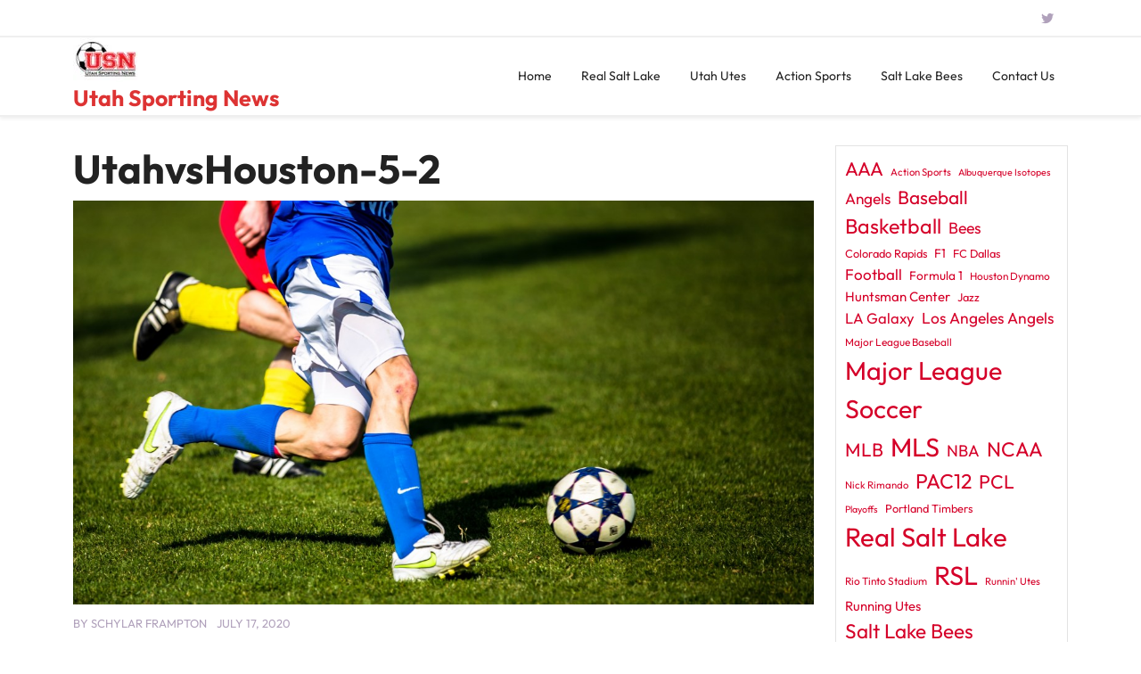

--- FILE ---
content_type: text/html; charset=UTF-8
request_url: http://utahsportingnews.com/houston-penalty-kicks-end-royals-tournament-play/utahvshouston-5-2-2/
body_size: 14157
content:
<!doctype html>
<html lang="en-US">
<head>
    <meta charset="UTF-8">
    <meta name="viewport" content="width=device-width, initial-scale=1">
    <meta name='robots' content='index, follow, max-image-preview:large, max-snippet:-1, max-video-preview:-1' />

	<!-- This site is optimized with the Yoast SEO plugin v26.7 - https://yoast.com/wordpress/plugins/seo/ -->
	<title>UtahvsHouston-5-2 - Utah Sporting News</title>
	<link rel="canonical" href="http://utahsportingnews.com/houston-penalty-kicks-end-royals-tournament-play/utahvshouston-5-2-2/" />
	<meta property="og:locale" content="en_US" />
	<meta property="og:type" content="article" />
	<meta property="og:title" content="UtahvsHouston-5-2 - Utah Sporting News" />
	<meta property="og:url" content="http://utahsportingnews.com/houston-penalty-kicks-end-royals-tournament-play/utahvshouston-5-2-2/" />
	<meta property="og:site_name" content="Utah Sporting News" />
	<meta property="og:image" content="http://utahsportingnews.com/houston-penalty-kicks-end-royals-tournament-play/utahvshouston-5-2-2" />
	<meta property="og:image:width" content="1467" />
	<meta property="og:image:height" content="2084" />
	<meta property="og:image:type" content="image/jpeg" />
	<script type="application/ld+json" class="yoast-schema-graph">{"@context":"https://schema.org","@graph":[{"@type":"WebPage","@id":"http://utahsportingnews.com/houston-penalty-kicks-end-royals-tournament-play/utahvshouston-5-2-2/","url":"http://utahsportingnews.com/houston-penalty-kicks-end-royals-tournament-play/utahvshouston-5-2-2/","name":"UtahvsHouston-5-2 - Utah Sporting News","isPartOf":{"@id":"http://utahsportingnews.com/#website"},"primaryImageOfPage":{"@id":"http://utahsportingnews.com/houston-penalty-kicks-end-royals-tournament-play/utahvshouston-5-2-2/#primaryimage"},"image":{"@id":"http://utahsportingnews.com/houston-penalty-kicks-end-royals-tournament-play/utahvshouston-5-2-2/#primaryimage"},"thumbnailUrl":"https://i0.wp.com/utahsportingnews.com/wp-content/uploads/2020/07/UtahvsHouston-5-2.jpg?fit=1467%2C2084","datePublished":"2020-07-18T05:11:53+00:00","breadcrumb":{"@id":"http://utahsportingnews.com/houston-penalty-kicks-end-royals-tournament-play/utahvshouston-5-2-2/#breadcrumb"},"inLanguage":"en-US","potentialAction":[{"@type":"ReadAction","target":["http://utahsportingnews.com/houston-penalty-kicks-end-royals-tournament-play/utahvshouston-5-2-2/"]}]},{"@type":"ImageObject","inLanguage":"en-US","@id":"http://utahsportingnews.com/houston-penalty-kicks-end-royals-tournament-play/utahvshouston-5-2-2/#primaryimage","url":"https://i0.wp.com/utahsportingnews.com/wp-content/uploads/2020/07/UtahvsHouston-5-2.jpg?fit=1467%2C2084","contentUrl":"https://i0.wp.com/utahsportingnews.com/wp-content/uploads/2020/07/UtahvsHouston-5-2.jpg?fit=1467%2C2084"},{"@type":"BreadcrumbList","@id":"http://utahsportingnews.com/houston-penalty-kicks-end-royals-tournament-play/utahvshouston-5-2-2/#breadcrumb","itemListElement":[{"@type":"ListItem","position":1,"name":"Home","item":"http://utahsportingnews.com/"},{"@type":"ListItem","position":2,"name":"Houston penalty kicks end Royals tournament play","item":"http://utahsportingnews.com/houston-penalty-kicks-end-royals-tournament-play/"},{"@type":"ListItem","position":3,"name":"UtahvsHouston-5-2"}]},{"@type":"WebSite","@id":"http://utahsportingnews.com/#website","url":"http://utahsportingnews.com/","name":"Utah Sporting News","description":"Sports news from around the state of Utah","publisher":{"@id":"http://utahsportingnews.com/#organization"},"potentialAction":[{"@type":"SearchAction","target":{"@type":"EntryPoint","urlTemplate":"http://utahsportingnews.com/?s={search_term_string}"},"query-input":{"@type":"PropertyValueSpecification","valueRequired":true,"valueName":"search_term_string"}}],"inLanguage":"en-US"},{"@type":"Organization","@id":"http://utahsportingnews.com/#organization","name":"Utah Sporting News","url":"http://utahsportingnews.com/","logo":{"@type":"ImageObject","inLanguage":"en-US","@id":"http://utahsportingnews.com/#/schema/logo/image/","url":"https://i0.wp.com/utahsportingnews.com/wp-content/uploads/2014/03/cropped-USN-logo-2.jpg?fit=73%2C50","contentUrl":"https://i0.wp.com/utahsportingnews.com/wp-content/uploads/2014/03/cropped-USN-logo-2.jpg?fit=73%2C50","width":73,"height":50,"caption":"Utah Sporting News"},"image":{"@id":"http://utahsportingnews.com/#/schema/logo/image/"}}]}</script>
	<!-- / Yoast SEO plugin. -->


<link rel='dns-prefetch' href='//secure.gravatar.com' />
<link rel='dns-prefetch' href='//stats.wp.com' />
<link rel='dns-prefetch' href='//v0.wordpress.com' />
<link rel='dns-prefetch' href='//widgets.wp.com' />
<link rel='dns-prefetch' href='//s0.wp.com' />
<link rel='dns-prefetch' href='//0.gravatar.com' />
<link rel='dns-prefetch' href='//1.gravatar.com' />
<link rel='dns-prefetch' href='//2.gravatar.com' />
<link rel='preconnect' href='//i0.wp.com' />
<link rel="alternate" type="application/rss+xml" title="Utah Sporting News &raquo; Feed" href="http://utahsportingnews.com/feed/" />
<link rel="alternate" type="application/rss+xml" title="Utah Sporting News &raquo; Comments Feed" href="http://utahsportingnews.com/comments/feed/" />
<link rel="alternate" type="application/rss+xml" title="Utah Sporting News &raquo; UtahvsHouston-5-2 Comments Feed" href="http://utahsportingnews.com/houston-penalty-kicks-end-royals-tournament-play/utahvshouston-5-2-2/feed/" />
<link rel="alternate" title="oEmbed (JSON)" type="application/json+oembed" href="http://utahsportingnews.com/wp-json/oembed/1.0/embed?url=http%3A%2F%2Futahsportingnews.com%2Fhouston-penalty-kicks-end-royals-tournament-play%2Futahvshouston-5-2-2%2F" />
<link rel="alternate" title="oEmbed (XML)" type="text/xml+oembed" href="http://utahsportingnews.com/wp-json/oembed/1.0/embed?url=http%3A%2F%2Futahsportingnews.com%2Fhouston-penalty-kicks-end-royals-tournament-play%2Futahvshouston-5-2-2%2F&#038;format=xml" />
		<!-- This site uses the Google Analytics by MonsterInsights plugin v9.7.0 - Using Analytics tracking - https://www.monsterinsights.com/ -->
		<!-- Note: MonsterInsights is not currently configured on this site. The site owner needs to authenticate with Google Analytics in the MonsterInsights settings panel. -->
					<!-- No tracking code set -->
				<!-- / Google Analytics by MonsterInsights -->
		<style id='wp-img-auto-sizes-contain-inline-css' type='text/css'>
img:is([sizes=auto i],[sizes^="auto," i]){contain-intrinsic-size:3000px 1500px}
/*# sourceURL=wp-img-auto-sizes-contain-inline-css */
</style>
<style id='wp-emoji-styles-inline-css' type='text/css'>

	img.wp-smiley, img.emoji {
		display: inline !important;
		border: none !important;
		box-shadow: none !important;
		height: 1em !important;
		width: 1em !important;
		margin: 0 0.07em !important;
		vertical-align: -0.1em !important;
		background: none !important;
		padding: 0 !important;
	}
/*# sourceURL=wp-emoji-styles-inline-css */
</style>
<style id='wp-block-library-inline-css' type='text/css'>
:root{--wp-block-synced-color:#7a00df;--wp-block-synced-color--rgb:122,0,223;--wp-bound-block-color:var(--wp-block-synced-color);--wp-editor-canvas-background:#ddd;--wp-admin-theme-color:#007cba;--wp-admin-theme-color--rgb:0,124,186;--wp-admin-theme-color-darker-10:#006ba1;--wp-admin-theme-color-darker-10--rgb:0,107,160.5;--wp-admin-theme-color-darker-20:#005a87;--wp-admin-theme-color-darker-20--rgb:0,90,135;--wp-admin-border-width-focus:2px}@media (min-resolution:192dpi){:root{--wp-admin-border-width-focus:1.5px}}.wp-element-button{cursor:pointer}:root .has-very-light-gray-background-color{background-color:#eee}:root .has-very-dark-gray-background-color{background-color:#313131}:root .has-very-light-gray-color{color:#eee}:root .has-very-dark-gray-color{color:#313131}:root .has-vivid-green-cyan-to-vivid-cyan-blue-gradient-background{background:linear-gradient(135deg,#00d084,#0693e3)}:root .has-purple-crush-gradient-background{background:linear-gradient(135deg,#34e2e4,#4721fb 50%,#ab1dfe)}:root .has-hazy-dawn-gradient-background{background:linear-gradient(135deg,#faaca8,#dad0ec)}:root .has-subdued-olive-gradient-background{background:linear-gradient(135deg,#fafae1,#67a671)}:root .has-atomic-cream-gradient-background{background:linear-gradient(135deg,#fdd79a,#004a59)}:root .has-nightshade-gradient-background{background:linear-gradient(135deg,#330968,#31cdcf)}:root .has-midnight-gradient-background{background:linear-gradient(135deg,#020381,#2874fc)}:root{--wp--preset--font-size--normal:16px;--wp--preset--font-size--huge:42px}.has-regular-font-size{font-size:1em}.has-larger-font-size{font-size:2.625em}.has-normal-font-size{font-size:var(--wp--preset--font-size--normal)}.has-huge-font-size{font-size:var(--wp--preset--font-size--huge)}.has-text-align-center{text-align:center}.has-text-align-left{text-align:left}.has-text-align-right{text-align:right}.has-fit-text{white-space:nowrap!important}#end-resizable-editor-section{display:none}.aligncenter{clear:both}.items-justified-left{justify-content:flex-start}.items-justified-center{justify-content:center}.items-justified-right{justify-content:flex-end}.items-justified-space-between{justify-content:space-between}.screen-reader-text{border:0;clip-path:inset(50%);height:1px;margin:-1px;overflow:hidden;padding:0;position:absolute;width:1px;word-wrap:normal!important}.screen-reader-text:focus{background-color:#ddd;clip-path:none;color:#444;display:block;font-size:1em;height:auto;left:5px;line-height:normal;padding:15px 23px 14px;text-decoration:none;top:5px;width:auto;z-index:100000}html :where(.has-border-color){border-style:solid}html :where([style*=border-top-color]){border-top-style:solid}html :where([style*=border-right-color]){border-right-style:solid}html :where([style*=border-bottom-color]){border-bottom-style:solid}html :where([style*=border-left-color]){border-left-style:solid}html :where([style*=border-width]){border-style:solid}html :where([style*=border-top-width]){border-top-style:solid}html :where([style*=border-right-width]){border-right-style:solid}html :where([style*=border-bottom-width]){border-bottom-style:solid}html :where([style*=border-left-width]){border-left-style:solid}html :where(img[class*=wp-image-]){height:auto;max-width:100%}:where(figure){margin:0 0 1em}html :where(.is-position-sticky){--wp-admin--admin-bar--position-offset:var(--wp-admin--admin-bar--height,0px)}@media screen and (max-width:600px){html :where(.is-position-sticky){--wp-admin--admin-bar--position-offset:0px}}

/*# sourceURL=wp-block-library-inline-css */
</style><style id='wp-block-tag-cloud-inline-css' type='text/css'>
.wp-block-tag-cloud{box-sizing:border-box}.wp-block-tag-cloud.aligncenter{justify-content:center;text-align:center}.wp-block-tag-cloud a{display:inline-block;margin-right:5px}.wp-block-tag-cloud span{display:inline-block;margin-left:5px;text-decoration:none}:root :where(.wp-block-tag-cloud.is-style-outline){display:flex;flex-wrap:wrap;gap:1ch}:root :where(.wp-block-tag-cloud.is-style-outline a){border:1px solid;font-size:unset!important;margin-right:0;padding:1ch 2ch;text-decoration:none!important}
/*# sourceURL=http://utahsportingnews.com/wp-includes/blocks/tag-cloud/style.min.css */
</style>
<style id='wp-block-paragraph-inline-css' type='text/css'>
.is-small-text{font-size:.875em}.is-regular-text{font-size:1em}.is-large-text{font-size:2.25em}.is-larger-text{font-size:3em}.has-drop-cap:not(:focus):first-letter{float:left;font-size:8.4em;font-style:normal;font-weight:100;line-height:.68;margin:.05em .1em 0 0;text-transform:uppercase}body.rtl .has-drop-cap:not(:focus):first-letter{float:none;margin-left:.1em}p.has-drop-cap.has-background{overflow:hidden}:root :where(p.has-background){padding:1.25em 2.375em}:where(p.has-text-color:not(.has-link-color)) a{color:inherit}p.has-text-align-left[style*="writing-mode:vertical-lr"],p.has-text-align-right[style*="writing-mode:vertical-rl"]{rotate:180deg}
/*# sourceURL=http://utahsportingnews.com/wp-includes/blocks/paragraph/style.min.css */
</style>
<style id='global-styles-inline-css' type='text/css'>
:root{--wp--preset--aspect-ratio--square: 1;--wp--preset--aspect-ratio--4-3: 4/3;--wp--preset--aspect-ratio--3-4: 3/4;--wp--preset--aspect-ratio--3-2: 3/2;--wp--preset--aspect-ratio--2-3: 2/3;--wp--preset--aspect-ratio--16-9: 16/9;--wp--preset--aspect-ratio--9-16: 9/16;--wp--preset--color--black: #000000;--wp--preset--color--cyan-bluish-gray: #abb8c3;--wp--preset--color--white: #ffffff;--wp--preset--color--pale-pink: #f78da7;--wp--preset--color--vivid-red: #cf2e2e;--wp--preset--color--luminous-vivid-orange: #ff6900;--wp--preset--color--luminous-vivid-amber: #fcb900;--wp--preset--color--light-green-cyan: #7bdcb5;--wp--preset--color--vivid-green-cyan: #00d084;--wp--preset--color--pale-cyan-blue: #8ed1fc;--wp--preset--color--vivid-cyan-blue: #0693e3;--wp--preset--color--vivid-purple: #9b51e0;--wp--preset--gradient--vivid-cyan-blue-to-vivid-purple: linear-gradient(135deg,rgb(6,147,227) 0%,rgb(155,81,224) 100%);--wp--preset--gradient--light-green-cyan-to-vivid-green-cyan: linear-gradient(135deg,rgb(122,220,180) 0%,rgb(0,208,130) 100%);--wp--preset--gradient--luminous-vivid-amber-to-luminous-vivid-orange: linear-gradient(135deg,rgb(252,185,0) 0%,rgb(255,105,0) 100%);--wp--preset--gradient--luminous-vivid-orange-to-vivid-red: linear-gradient(135deg,rgb(255,105,0) 0%,rgb(207,46,46) 100%);--wp--preset--gradient--very-light-gray-to-cyan-bluish-gray: linear-gradient(135deg,rgb(238,238,238) 0%,rgb(169,184,195) 100%);--wp--preset--gradient--cool-to-warm-spectrum: linear-gradient(135deg,rgb(74,234,220) 0%,rgb(151,120,209) 20%,rgb(207,42,186) 40%,rgb(238,44,130) 60%,rgb(251,105,98) 80%,rgb(254,248,76) 100%);--wp--preset--gradient--blush-light-purple: linear-gradient(135deg,rgb(255,206,236) 0%,rgb(152,150,240) 100%);--wp--preset--gradient--blush-bordeaux: linear-gradient(135deg,rgb(254,205,165) 0%,rgb(254,45,45) 50%,rgb(107,0,62) 100%);--wp--preset--gradient--luminous-dusk: linear-gradient(135deg,rgb(255,203,112) 0%,rgb(199,81,192) 50%,rgb(65,88,208) 100%);--wp--preset--gradient--pale-ocean: linear-gradient(135deg,rgb(255,245,203) 0%,rgb(182,227,212) 50%,rgb(51,167,181) 100%);--wp--preset--gradient--electric-grass: linear-gradient(135deg,rgb(202,248,128) 0%,rgb(113,206,126) 100%);--wp--preset--gradient--midnight: linear-gradient(135deg,rgb(2,3,129) 0%,rgb(40,116,252) 100%);--wp--preset--font-size--small: 13px;--wp--preset--font-size--medium: 20px;--wp--preset--font-size--large: 36px;--wp--preset--font-size--x-large: 42px;--wp--preset--spacing--20: 0.44rem;--wp--preset--spacing--30: 0.67rem;--wp--preset--spacing--40: 1rem;--wp--preset--spacing--50: 1.5rem;--wp--preset--spacing--60: 2.25rem;--wp--preset--spacing--70: 3.38rem;--wp--preset--spacing--80: 5.06rem;--wp--preset--shadow--natural: 6px 6px 9px rgba(0, 0, 0, 0.2);--wp--preset--shadow--deep: 12px 12px 50px rgba(0, 0, 0, 0.4);--wp--preset--shadow--sharp: 6px 6px 0px rgba(0, 0, 0, 0.2);--wp--preset--shadow--outlined: 6px 6px 0px -3px rgb(255, 255, 255), 6px 6px rgb(0, 0, 0);--wp--preset--shadow--crisp: 6px 6px 0px rgb(0, 0, 0);}:where(.is-layout-flex){gap: 0.5em;}:where(.is-layout-grid){gap: 0.5em;}body .is-layout-flex{display: flex;}.is-layout-flex{flex-wrap: wrap;align-items: center;}.is-layout-flex > :is(*, div){margin: 0;}body .is-layout-grid{display: grid;}.is-layout-grid > :is(*, div){margin: 0;}:where(.wp-block-columns.is-layout-flex){gap: 2em;}:where(.wp-block-columns.is-layout-grid){gap: 2em;}:where(.wp-block-post-template.is-layout-flex){gap: 1.25em;}:where(.wp-block-post-template.is-layout-grid){gap: 1.25em;}.has-black-color{color: var(--wp--preset--color--black) !important;}.has-cyan-bluish-gray-color{color: var(--wp--preset--color--cyan-bluish-gray) !important;}.has-white-color{color: var(--wp--preset--color--white) !important;}.has-pale-pink-color{color: var(--wp--preset--color--pale-pink) !important;}.has-vivid-red-color{color: var(--wp--preset--color--vivid-red) !important;}.has-luminous-vivid-orange-color{color: var(--wp--preset--color--luminous-vivid-orange) !important;}.has-luminous-vivid-amber-color{color: var(--wp--preset--color--luminous-vivid-amber) !important;}.has-light-green-cyan-color{color: var(--wp--preset--color--light-green-cyan) !important;}.has-vivid-green-cyan-color{color: var(--wp--preset--color--vivid-green-cyan) !important;}.has-pale-cyan-blue-color{color: var(--wp--preset--color--pale-cyan-blue) !important;}.has-vivid-cyan-blue-color{color: var(--wp--preset--color--vivid-cyan-blue) !important;}.has-vivid-purple-color{color: var(--wp--preset--color--vivid-purple) !important;}.has-black-background-color{background-color: var(--wp--preset--color--black) !important;}.has-cyan-bluish-gray-background-color{background-color: var(--wp--preset--color--cyan-bluish-gray) !important;}.has-white-background-color{background-color: var(--wp--preset--color--white) !important;}.has-pale-pink-background-color{background-color: var(--wp--preset--color--pale-pink) !important;}.has-vivid-red-background-color{background-color: var(--wp--preset--color--vivid-red) !important;}.has-luminous-vivid-orange-background-color{background-color: var(--wp--preset--color--luminous-vivid-orange) !important;}.has-luminous-vivid-amber-background-color{background-color: var(--wp--preset--color--luminous-vivid-amber) !important;}.has-light-green-cyan-background-color{background-color: var(--wp--preset--color--light-green-cyan) !important;}.has-vivid-green-cyan-background-color{background-color: var(--wp--preset--color--vivid-green-cyan) !important;}.has-pale-cyan-blue-background-color{background-color: var(--wp--preset--color--pale-cyan-blue) !important;}.has-vivid-cyan-blue-background-color{background-color: var(--wp--preset--color--vivid-cyan-blue) !important;}.has-vivid-purple-background-color{background-color: var(--wp--preset--color--vivid-purple) !important;}.has-black-border-color{border-color: var(--wp--preset--color--black) !important;}.has-cyan-bluish-gray-border-color{border-color: var(--wp--preset--color--cyan-bluish-gray) !important;}.has-white-border-color{border-color: var(--wp--preset--color--white) !important;}.has-pale-pink-border-color{border-color: var(--wp--preset--color--pale-pink) !important;}.has-vivid-red-border-color{border-color: var(--wp--preset--color--vivid-red) !important;}.has-luminous-vivid-orange-border-color{border-color: var(--wp--preset--color--luminous-vivid-orange) !important;}.has-luminous-vivid-amber-border-color{border-color: var(--wp--preset--color--luminous-vivid-amber) !important;}.has-light-green-cyan-border-color{border-color: var(--wp--preset--color--light-green-cyan) !important;}.has-vivid-green-cyan-border-color{border-color: var(--wp--preset--color--vivid-green-cyan) !important;}.has-pale-cyan-blue-border-color{border-color: var(--wp--preset--color--pale-cyan-blue) !important;}.has-vivid-cyan-blue-border-color{border-color: var(--wp--preset--color--vivid-cyan-blue) !important;}.has-vivid-purple-border-color{border-color: var(--wp--preset--color--vivid-purple) !important;}.has-vivid-cyan-blue-to-vivid-purple-gradient-background{background: var(--wp--preset--gradient--vivid-cyan-blue-to-vivid-purple) !important;}.has-light-green-cyan-to-vivid-green-cyan-gradient-background{background: var(--wp--preset--gradient--light-green-cyan-to-vivid-green-cyan) !important;}.has-luminous-vivid-amber-to-luminous-vivid-orange-gradient-background{background: var(--wp--preset--gradient--luminous-vivid-amber-to-luminous-vivid-orange) !important;}.has-luminous-vivid-orange-to-vivid-red-gradient-background{background: var(--wp--preset--gradient--luminous-vivid-orange-to-vivid-red) !important;}.has-very-light-gray-to-cyan-bluish-gray-gradient-background{background: var(--wp--preset--gradient--very-light-gray-to-cyan-bluish-gray) !important;}.has-cool-to-warm-spectrum-gradient-background{background: var(--wp--preset--gradient--cool-to-warm-spectrum) !important;}.has-blush-light-purple-gradient-background{background: var(--wp--preset--gradient--blush-light-purple) !important;}.has-blush-bordeaux-gradient-background{background: var(--wp--preset--gradient--blush-bordeaux) !important;}.has-luminous-dusk-gradient-background{background: var(--wp--preset--gradient--luminous-dusk) !important;}.has-pale-ocean-gradient-background{background: var(--wp--preset--gradient--pale-ocean) !important;}.has-electric-grass-gradient-background{background: var(--wp--preset--gradient--electric-grass) !important;}.has-midnight-gradient-background{background: var(--wp--preset--gradient--midnight) !important;}.has-small-font-size{font-size: var(--wp--preset--font-size--small) !important;}.has-medium-font-size{font-size: var(--wp--preset--font-size--medium) !important;}.has-large-font-size{font-size: var(--wp--preset--font-size--large) !important;}.has-x-large-font-size{font-size: var(--wp--preset--font-size--x-large) !important;}
/*# sourceURL=global-styles-inline-css */
</style>

<style id='classic-theme-styles-inline-css' type='text/css'>
/*! This file is auto-generated */
.wp-block-button__link{color:#fff;background-color:#32373c;border-radius:9999px;box-shadow:none;text-decoration:none;padding:calc(.667em + 2px) calc(1.333em + 2px);font-size:1.125em}.wp-block-file__button{background:#32373c;color:#fff;text-decoration:none}
/*# sourceURL=/wp-includes/css/classic-themes.min.css */
</style>
<link rel='stylesheet' id='contact-form-7-css' href='http://utahsportingnews.com/wp-content/plugins/contact-form-7/includes/css/styles.css?ver=6.1.1' type='text/css' media='all' />
<link rel='stylesheet' id='outfit-css' href='http://utahsportingnews.com/wp-content/fonts/fc403fd3dc4b93c3411fbaefa98878cf.css?ver=1.0' type='text/css' media='all' />
<link rel='stylesheet' id='football-sports-club-block-editor-style-css' href='http://utahsportingnews.com/wp-content/themes/football-sports-club/assets/css/block-editor-style.css?ver=b5504f33bfaca96ac005a628a2157535' type='text/css' media='all' />
<link rel='stylesheet' id='bootstrap-css-css' href='http://utahsportingnews.com/wp-content/themes/football-sports-club/assets/css/bootstrap.css?ver=b5504f33bfaca96ac005a628a2157535' type='text/css' media='all' />
<link rel='stylesheet' id='owl.carousel-css-css' href='http://utahsportingnews.com/wp-content/themes/football-sports-club/assets/css/owl.carousel.css?ver=b5504f33bfaca96ac005a628a2157535' type='text/css' media='all' />
<link rel='stylesheet' id='football-sports-club-style-css' href='http://utahsportingnews.com/wp-content/themes/football-sports-club/style.css?ver=b5504f33bfaca96ac005a628a2157535' type='text/css' media='all' />
<style id='football-sports-club-style-inline-css' type='text/css'>
#button{right: 20px;}#top-slider .slider-box img{opacity: ;}#colophon, .footer-widgets{background-attachment: scroll !important; background-position: center !important;}#colophon h5, h5.footer-column-widget-title{text-align: left;}.woocommerce ul.products li.product .onsale{left: auto; right: 15px;}p.site-title a, .navbar-brand a{color: #dd3333 !important;}.logo p.site-description, .navbar-brand p{color: #191d77  !important;}#colophon ul, #colophon p, .tagcloud, .widget{text-align: left;}.footer-menu-left{text-align: center;}.main-navigation .menu > li > a{text-transform:Capitalize;}.slider-inner-box, #top-slider .slider-inner-box p{text-align : left;}

		.custom-logo-link img{
			max-height: 1002px;
		 }
		.loading, .loading2{
			background-color: ;
		 }
		 @keyframes loading {
		  0%,
		  100% {
		  	transform: translatey(-2.5rem);
		    background-color: #fff;
		  }
		  50% {
		  	transform: translatey(2.5rem);
		    background-color: #d50029;
		  }
		}
		.load hr {
			background-color: ;
		}
	
/*# sourceURL=football-sports-club-style-inline-css */
</style>
<link rel='stylesheet' id='fontawesome-style-css' href='http://utahsportingnews.com/wp-content/themes/football-sports-club/assets/css/fontawesome/css/all.css?ver=b5504f33bfaca96ac005a628a2157535' type='text/css' media='all' />
<link rel='stylesheet' id='jetpack_likes-css' href='http://utahsportingnews.com/wp-content/plugins/jetpack/modules/likes/style.css?ver=15.4' type='text/css' media='all' />
<link rel='stylesheet' id='sharedaddy-css' href='http://utahsportingnews.com/wp-content/plugins/jetpack/modules/sharedaddy/sharing.css?ver=15.4' type='text/css' media='all' />
<link rel='stylesheet' id='social-logos-css' href='http://utahsportingnews.com/wp-content/plugins/jetpack/_inc/social-logos/social-logos.min.css?ver=15.4' type='text/css' media='all' />
<script type="text/javascript" src="http://utahsportingnews.com/wp-includes/js/jquery/jquery.min.js?ver=3.7.1" id="jquery-core-js"></script>
<script type="text/javascript" src="http://utahsportingnews.com/wp-includes/js/jquery/jquery-migrate.min.js?ver=3.4.1" id="jquery-migrate-js"></script>
<link rel="https://api.w.org/" href="http://utahsportingnews.com/wp-json/" /><link rel="alternate" title="JSON" type="application/json" href="http://utahsportingnews.com/wp-json/wp/v2/media/1220328" /><link rel="EditURI" type="application/rsd+xml" title="RSD" href="http://utahsportingnews.com/xmlrpc.php?rsd" />

<link rel='shortlink' href='https://wp.me/a44lFD-57sI' />
	<style>img#wpstats{display:none}</style>
		<link rel="icon" href="https://i0.wp.com/utahsportingnews.com/wp-content/uploads/2014/03/cropped-cropped-USN-logo-1.jpg?fit=32%2C32" sizes="32x32" />
<link rel="icon" href="https://i0.wp.com/utahsportingnews.com/wp-content/uploads/2014/03/cropped-cropped-USN-logo-1.jpg?fit=192%2C192" sizes="192x192" />
<link rel="apple-touch-icon" href="https://i0.wp.com/utahsportingnews.com/wp-content/uploads/2014/03/cropped-cropped-USN-logo-1.jpg?fit=180%2C180" />
<meta name="msapplication-TileImage" content="https://i0.wp.com/utahsportingnews.com/wp-content/uploads/2014/03/cropped-cropped-USN-logo-1.jpg?fit=270%2C270" />
</head>

<body class="attachment wp-singular attachment-template-default single single-attachment postid-1220328 attachmentid-1220328 attachment-jpeg wp-custom-logo wp-embed-responsive wp-theme-football-sports-club">


<div id="page" class="site">
    <div class="">
        <a class="skip-link screen-reader-text" href="#skip-content">Skip to content</a>
        <header id="masthead" class="site-header shadow-sm navbar-dark bg-primary">
            <div class="socialmedia">
                
<div class="top_header py-2">
    <div class="container">
        <div class="row">
            <div class="col-lg-4 col-md-4 col-sm-4 align-self-center text-center text-md-start">
                            </div>
            <div class="col-lg-6 col-md-5 col-sm-5 align-self-center text-center text-md-end">
                                            </div>
            <div class="col-lg-2 col-md-3 col-sm-3 align-self-center">
                <div class="social-link text-center text-md-end">
                                                                <a href="http://@utahsportingnws"><i class="fab fa-twitter me-3"></i></a>
                                                                                                </div>
            </div>
        </div>
    </div>
</div>


<div class="main-header" data-sticky="false">
    <div class="container">
        <div class="row">
            <div class="col-lg-3 col-md-4 col-sm-4 col-8 align-self-center">
                <div class="navbar-brand text-center text-md-start">
                                            <div class="site-logo"><a href="http://utahsportingnews.com/" class="custom-logo-link" rel="home"><img width="73" height="50" src="https://i0.wp.com/utahsportingnews.com/wp-content/uploads/2014/03/cropped-USN-logo-2.jpg?fit=73%2C50" class="custom-logo" alt="Utah Sporting News" decoding="async" data-attachment-id="1221510" data-permalink="http://utahsportingnews.com/rio-tinto-stadium-selected-host-united-states-v-venezuela-saturday-june-3/usn-logo/utah-sporting-news-2/" data-orig-file="https://i0.wp.com/utahsportingnews.com/wp-content/uploads/2014/03/cropped-USN-logo-2.jpg?fit=73%2C50" data-orig-size="73,50" data-comments-opened="1" data-image-meta="{&quot;aperture&quot;:&quot;0&quot;,&quot;credit&quot;:&quot;&quot;,&quot;camera&quot;:&quot;&quot;,&quot;caption&quot;:&quot;&quot;,&quot;created_timestamp&quot;:&quot;0&quot;,&quot;copyright&quot;:&quot;&quot;,&quot;focal_length&quot;:&quot;0&quot;,&quot;iso&quot;:&quot;0&quot;,&quot;shutter_speed&quot;:&quot;0&quot;,&quot;title&quot;:&quot;&quot;,&quot;orientation&quot;:&quot;0&quot;}" data-image-title="Utah Sporting News" data-image-description="&lt;p&gt;Utah Sporting News&lt;/p&gt;
" data-image-caption="&lt;p&gt;Utah Sporting News&lt;/p&gt;
" data-medium-file="https://i0.wp.com/utahsportingnews.com/wp-content/uploads/2014/03/cropped-USN-logo-2.jpg?fit=73%2C50" data-large-file="https://i0.wp.com/utahsportingnews.com/wp-content/uploads/2014/03/cropped-USN-logo-2.jpg?fit=73%2C50" /></a></div>
                                                                                                                                                            <p class="site-title"><a href="http://utahsportingnews.com/" rel="home">Utah Sporting News</a></p>
                                                                                                                                                                        </div>
            </div>
            <div class="col-lg-9 col-md-8 col-sm-8 col-4 align-self-center">
                
<div class="navigation_header py-2">
    <div class="toggle-nav mobile-menu">
            <button onclick="football_sports_club_openNav()"><i class="fas fa-th"></i></button>
    </div>
    <div id="mySidenav" class="nav sidenav">
        <nav id="site-navigation" class="main-navigation navbar navbar-expand-xl" aria-label="Top Menu">
            <div class="menu-menu-1-container"><ul id="menu-menu-1" class="menu"><li id="menu-item-5" class="menu-item menu-item-type-custom menu-item-object-custom menu-item-home menu-item-5"><a href="http://utahsportingnews.com/">Home</a></li>
<li id="menu-item-14" class="menu-item menu-item-type-taxonomy menu-item-object-category menu-item-14"><a href="http://utahsportingnews.com/category/soccer/real-salt-lake/">Real Salt Lake</a></li>
<li id="menu-item-46" class="menu-item menu-item-type-taxonomy menu-item-object-category menu-item-has-children menu-item-46"><a href="http://utahsportingnews.com/category/utah-utes/">Utah Utes</a>
<ul class="sub-menu">
	<li id="menu-item-47" class="menu-item menu-item-type-taxonomy menu-item-object-category menu-item-47"><a href="http://utahsportingnews.com/category/utah-utes/football/">Football</a></li>
	<li id="menu-item-73" class="menu-item menu-item-type-taxonomy menu-item-object-category menu-item-73"><a href="http://utahsportingnews.com/category/utah-utes/basketball/">Basketball</a></li>
</ul>
</li>
<li id="menu-item-17" class="menu-item menu-item-type-taxonomy menu-item-object-category menu-item-has-children menu-item-17"><a href="http://utahsportingnews.com/category/action-sports/">Action Sports</a>
<ul class="sub-menu">
	<li id="menu-item-64294" class="menu-item menu-item-type-taxonomy menu-item-object-category menu-item-64294"><a href="http://utahsportingnews.com/category/action-sports/xgames/">X Games</a></li>
	<li id="menu-item-1200240" class="menu-item menu-item-type-taxonomy menu-item-object-category menu-item-1200240"><a href="http://utahsportingnews.com/category/olympics/">Olympic Sports</a></li>
	<li id="menu-item-64286" class="menu-item menu-item-type-taxonomy menu-item-object-category menu-item-64286"><a href="http://utahsportingnews.com/category/action-sports/formula-1/">Formula 1</a></li>
</ul>
</li>
<li id="menu-item-1218127" class="menu-item menu-item-type-taxonomy menu-item-object-category menu-item-1218127"><a href="http://utahsportingnews.com/category/baseball/salt-lake-bees/">Salt Lake Bees</a></li>
<li id="menu-item-1088" class="menu-item menu-item-type-post_type menu-item-object-page menu-item-1088"><a href="http://utahsportingnews.com/contact/">Contact Us</a></li>
</ul></div>        </nav>
        <a href="javascript:void(0)" class="closebtn mobile-menu" onclick="football_sports_club_closeNav()"><i class="fas fa-times"></i></a>
    </div>
</div>            </div>
        </div>
    </div>
</div>
            </div>
        </header>
    <div id="skip-content" class="container">
        <div class="row">
                        <div id="primary" class="content-area col-lg-9 col-md-8">
                <main id="main" class="site-main module-border-wrap mb-4">
                    
<article id="post-1220328" class="post-1220328 attachment type-attachment status-inherit hentry">
    <header class="entry-header">
                    <h2 class="entry-title">UtahvsHouston-5-2</h2>                                        <img src="http://utahsportingnews.com/wp-content/themes/football-sports-club/assets/images/slider.png" alt="" />
                      </header>
            <div class="meta-info-box my-2">
            <span class="entry-author">BY <a href="http://utahsportingnews.com/author/schy/">Schylar Frampton</a></span>
            <span class="ms-2"></i>July 17, 2020</span>
        </div>
        <div class="entry-content">
                    <p class="attachment"><a href="https://i0.wp.com/utahsportingnews.com/wp-content/uploads/2020/07/UtahvsHouston-5-2.jpg"><img fetchpriority="high" decoding="async" width="211" height="300" src="https://i0.wp.com/utahsportingnews.com/wp-content/uploads/2020/07/UtahvsHouston-5-2.jpg?fit=211%2C300" class="attachment-medium size-medium" alt="" srcset="https://i0.wp.com/utahsportingnews.com/wp-content/uploads/2020/07/UtahvsHouston-5-2.jpg?w=1467 1467w, https://i0.wp.com/utahsportingnews.com/wp-content/uploads/2020/07/UtahvsHouston-5-2.jpg?resize=211%2C300 211w, https://i0.wp.com/utahsportingnews.com/wp-content/uploads/2020/07/UtahvsHouston-5-2.jpg?resize=721%2C1024 721w, https://i0.wp.com/utahsportingnews.com/wp-content/uploads/2020/07/UtahvsHouston-5-2.jpg?resize=106%2C150 106w, https://i0.wp.com/utahsportingnews.com/wp-content/uploads/2020/07/UtahvsHouston-5-2.jpg?resize=768%2C1091 768w, https://i0.wp.com/utahsportingnews.com/wp-content/uploads/2020/07/UtahvsHouston-5-2.jpg?resize=1081%2C1536 1081w, https://i0.wp.com/utahsportingnews.com/wp-content/uploads/2020/07/UtahvsHouston-5-2.jpg?resize=1442%2C2048 1442w" sizes="(max-width: 211px) 100vw, 211px" data-attachment-id="1220328" data-permalink="http://utahsportingnews.com/houston-penalty-kicks-end-royals-tournament-play/utahvshouston-5-2-2/" data-orig-file="https://i0.wp.com/utahsportingnews.com/wp-content/uploads/2020/07/UtahvsHouston-5-2.jpg?fit=1467%2C2084" data-orig-size="1467,2084" data-comments-opened="1" data-image-meta="{&quot;aperture&quot;:&quot;2.8&quot;,&quot;credit&quot;:&quot;SCHYLAR FRAMPTON&quot;,&quot;camera&quot;:&quot;Canon EOS 7D Mark II&quot;,&quot;caption&quot;:&quot;&quot;,&quot;created_timestamp&quot;:&quot;1595017996&quot;,&quot;copyright&quot;:&quot;@Schylar Frampton Photography&quot;,&quot;focal_length&quot;:&quot;155&quot;,&quot;iso&quot;:&quot;1250&quot;,&quot;shutter_speed&quot;:&quot;0.001&quot;,&quot;title&quot;:&quot;&quot;,&quot;orientation&quot;:&quot;0&quot;}" data-image-title="UtahvsHouston-5-2" data-image-description="" data-image-caption="" data-medium-file="https://i0.wp.com/utahsportingnews.com/wp-content/uploads/2020/07/UtahvsHouston-5-2.jpg?fit=211%2C300" data-large-file="https://i0.wp.com/utahsportingnews.com/wp-content/uploads/2020/07/UtahvsHouston-5-2.jpg?fit=721%2C1024" /></a></p>
<div class="sharedaddy sd-sharing-enabled"><div class="robots-nocontent sd-block sd-social sd-social-icon-text sd-sharing"><h3 class="sd-title">Share this:</h3><div class="sd-content"><ul><li class="share-twitter"><a rel="nofollow noopener noreferrer"
				data-shared="sharing-twitter-1220328"
				class="share-twitter sd-button share-icon"
				href="http://utahsportingnews.com/houston-penalty-kicks-end-royals-tournament-play/utahvshouston-5-2-2/?share=twitter"
				target="_blank"
				aria-labelledby="sharing-twitter-1220328"
				>
				<span id="sharing-twitter-1220328" hidden>Click to share on X (Opens in new window)</span>
				<span>X</span>
			</a></li><li class="share-facebook"><a rel="nofollow noopener noreferrer"
				data-shared="sharing-facebook-1220328"
				class="share-facebook sd-button share-icon"
				href="http://utahsportingnews.com/houston-penalty-kicks-end-royals-tournament-play/utahvshouston-5-2-2/?share=facebook"
				target="_blank"
				aria-labelledby="sharing-facebook-1220328"
				>
				<span id="sharing-facebook-1220328" hidden>Click to share on Facebook (Opens in new window)</span>
				<span>Facebook</span>
			</a></li><li class="share-reddit"><a rel="nofollow noopener noreferrer"
				data-shared="sharing-reddit-1220328"
				class="share-reddit sd-button share-icon"
				href="http://utahsportingnews.com/houston-penalty-kicks-end-royals-tournament-play/utahvshouston-5-2-2/?share=reddit"
				target="_blank"
				aria-labelledby="sharing-reddit-1220328"
				>
				<span id="sharing-reddit-1220328" hidden>Click to share on Reddit (Opens in new window)</span>
				<span>Reddit</span>
			</a></li><li class="share-pinterest"><a rel="nofollow noopener noreferrer"
				data-shared="sharing-pinterest-1220328"
				class="share-pinterest sd-button share-icon"
				href="http://utahsportingnews.com/houston-penalty-kicks-end-royals-tournament-play/utahvshouston-5-2-2/?share=pinterest"
				target="_blank"
				aria-labelledby="sharing-pinterest-1220328"
				>
				<span id="sharing-pinterest-1220328" hidden>Click to share on Pinterest (Opens in new window)</span>
				<span>Pinterest</span>
			</a></li><li class="share-end"></li></ul></div></div></div><div class='sharedaddy sd-block sd-like jetpack-likes-widget-wrapper jetpack-likes-widget-unloaded' id='like-post-wrapper-60141961-1220328-6969d16b8d579' data-src='https://widgets.wp.com/likes/?ver=15.4#blog_id=60141961&amp;post_id=1220328&amp;origin=utahsportingnews.com&amp;obj_id=60141961-1220328-6969d16b8d579' data-name='like-post-frame-60141961-1220328-6969d16b8d579' data-title='Like or Reblog'><h3 class="sd-title">Like this:</h3><div class='likes-widget-placeholder post-likes-widget-placeholder' style='height: 55px;'><span class='button'><span>Like</span></span> <span class="loading">Loading...</span></div><span class='sd-text-color'></span><a class='sd-link-color'></a></div>                                        </div>
</article>
                        
<div id="comments" class="comments-area">
    
    	<div id="respond" class="comment-respond">
		<h2 id="reply-title" class="comment-reply-title">Leave a Reply <small><a rel="nofollow" id="cancel-comment-reply-link" href="/houston-penalty-kicks-end-royals-tournament-play/utahvshouston-5-2-2/#respond" style="display:none;">Cancel reply</a></small></h2><form action="http://utahsportingnews.com/wp-comments-post.php" method="post" id="commentform" class="comment-form"><p class="comment-notes"><span id="email-notes">Your email address will not be published.</span> <span class="required-field-message">Required fields are marked <span class="required">*</span></span></p><p class="comment-form-comment"><label for="comment">Comment <span class="required">*</span></label> <textarea id="comment" name="comment" cols="45" rows="8" maxlength="65525" required></textarea></p><p class="comment-form-author"><label for="author">Name <span class="required">*</span></label> <input id="author" name="author" type="text" value="" size="30" maxlength="245" autocomplete="name" required /></p>
<p class="comment-form-email"><label for="email">Email <span class="required">*</span></label> <input id="email" name="email" type="email" value="" size="30" maxlength="100" aria-describedby="email-notes" autocomplete="email" required /></p>
<p class="comment-form-url"><label for="url">Website</label> <input id="url" name="url" type="url" value="" size="30" maxlength="200" autocomplete="url" /></p>
<p class="form-submit"><input name="submit" type="submit" id="submit" class="submit" value="Post Comment" /> <input type='hidden' name='comment_post_ID' value='1220328' id='comment_post_ID' />
<input type='hidden' name='comment_parent' id='comment_parent' value='0' />
</p><p style="display: none;"><input type="hidden" id="akismet_comment_nonce" name="akismet_comment_nonce" value="e2e7a3adc3" /></p><p style="display: none !important;" class="akismet-fields-container" data-prefix="ak_"><label>&#916;<textarea name="ak_hp_textarea" cols="45" rows="8" maxlength="100"></textarea></label><input type="hidden" id="ak_js_1" name="ak_js" value="145"/><script>document.getElementById( "ak_js_1" ).setAttribute( "value", ( new Date() ).getTime() );</script></p></form>	</div><!-- #respond -->
	</div>                                        </main>
            </div>
                            <aside id="secondary" class="widget-area col-lg-3 col-md-4">
    <div class="sidebar">
        
            <section id="block-5" class="widget widget_block widget_tag_cloud"><p class="wp-block-tag-cloud"><a href="http://utahsportingnews.com/tag/aaa/" class="tag-cloud-link tag-link-352 tag-link-position-1" style="font-size: 16.0425531915pt;" aria-label="AAA (56 items)">AAA</a>
<a href="http://utahsportingnews.com/tag/action-sports/" class="tag-cloud-link tag-link-303 tag-link-position-2" style="font-size: 8.49645390071pt;" aria-label="Action Sports (9 items)">Action Sports</a>
<a href="http://utahsportingnews.com/tag/albuquerque-isotopes/" class="tag-cloud-link tag-link-338 tag-link-position-3" style="font-size: 8pt;" aria-label="Albuquerque Isotopes (8 items)">Albuquerque Isotopes</a>
<a href="http://utahsportingnews.com/tag/angels/" class="tag-cloud-link tag-link-342 tag-link-position-4" style="font-size: 12.9645390071pt;" aria-label="Angels (27 items)">Angels</a>
<a href="http://utahsportingnews.com/tag/baseball/" class="tag-cloud-link tag-link-337 tag-link-position-5" style="font-size: 15.6453900709pt;" aria-label="Baseball (51 items)">Baseball</a>
<a href="http://utahsportingnews.com/tag/basketball/" class="tag-cloud-link tag-link-296 tag-link-position-6" style="font-size: 17.4326241135pt;" aria-label="Basketball (79 items)">Basketball</a>
<a href="http://utahsportingnews.com/tag/bees/" class="tag-cloud-link tag-link-350 tag-link-position-7" style="font-size: 13.2624113475pt;" aria-label="Bees (29 items)">Bees</a>
<a href="http://utahsportingnews.com/tag/colorado-rapids/" class="tag-cloud-link tag-link-175 tag-link-position-8" style="font-size: 9.58865248227pt;" aria-label="Colorado Rapids (12 items)">Colorado Rapids</a>
<a href="http://utahsportingnews.com/tag/f1/" class="tag-cloud-link tag-link-50 tag-link-position-9" style="font-size: 10.2836879433pt;" aria-label="F1 (14 items)">F1</a>
<a href="http://utahsportingnews.com/tag/fc-dallas/" class="tag-cloud-link tag-link-176 tag-link-position-10" style="font-size: 9.58865248227pt;" aria-label="FC Dallas (12 items)">FC Dallas</a>
<a href="http://utahsportingnews.com/tag/football/" class="tag-cloud-link tag-link-294 tag-link-position-11" style="font-size: 12.7659574468pt;" aria-label="Football (26 items)">Football</a>
<a href="http://utahsportingnews.com/tag/formula-1/" class="tag-cloud-link tag-link-306 tag-link-position-12" style="font-size: 10.2836879433pt;" aria-label="Formula 1 (14 items)">Formula 1</a>
<a href="http://utahsportingnews.com/tag/houston-dynamo/" class="tag-cloud-link tag-link-287 tag-link-position-13" style="font-size: 8.89361702128pt;" aria-label="Houston Dynamo (10 items)">Houston Dynamo</a>
<a href="http://utahsportingnews.com/tag/huntsman-center/" class="tag-cloud-link tag-link-38 tag-link-position-14" style="font-size: 11.2765957447pt;" aria-label="Huntsman Center (18 items)">Huntsman Center</a>
<a href="http://utahsportingnews.com/tag/jazz/" class="tag-cloud-link tag-link-27 tag-link-position-15" style="font-size: 9.58865248227pt;" aria-label="Jazz (12 items)">Jazz</a>
<a href="http://utahsportingnews.com/tag/la-galaxy/" class="tag-cloud-link tag-link-17 tag-link-position-16" style="font-size: 12.4680851064pt;" aria-label="LA Galaxy (24 items)">LA Galaxy</a>
<a href="http://utahsportingnews.com/tag/los-angeles-angels/" class="tag-cloud-link tag-link-345 tag-link-position-17" style="font-size: 13.0638297872pt;" aria-label="Los Angeles Angels (28 items)">Los Angeles Angels</a>
<a href="http://utahsportingnews.com/tag/major-league-baseball/" class="tag-cloud-link tag-link-405 tag-link-position-18" style="font-size: 8.89361702128pt;" aria-label="Major League Baseball (10 items)">Major League Baseball</a>
<a href="http://utahsportingnews.com/tag/major-league-soccer/" class="tag-cloud-link tag-link-19 tag-link-position-19" style="font-size: 21.5035460993pt;" aria-label="Major League Soccer (204 items)">Major League Soccer</a>
<a href="http://utahsportingnews.com/tag/mlb/" class="tag-cloud-link tag-link-346 tag-link-position-20" style="font-size: 15.6453900709pt;" aria-label="MLB (52 items)">MLB</a>
<a href="http://utahsportingnews.com/tag/mls/" class="tag-cloud-link tag-link-14 tag-link-position-21" style="font-size: 21.7021276596pt;" aria-label="MLS (212 items)">MLS</a>
<a href="http://utahsportingnews.com/tag/nba/" class="tag-cloud-link tag-link-32 tag-link-position-22" style="font-size: 13.5602836879pt;" aria-label="NBA (31 items)">NBA</a>
<a href="http://utahsportingnews.com/tag/ncaa/" class="tag-cloud-link tag-link-55 tag-link-position-23" style="font-size: 16.9361702128pt;" aria-label="NCAA (69 items)">NCAA</a>
<a href="http://utahsportingnews.com/tag/nick-rimando/" class="tag-cloud-link tag-link-150 tag-link-position-24" style="font-size: 8.49645390071pt;" aria-label="Nick Rimando (9 items)">Nick Rimando</a>
<a href="http://utahsportingnews.com/tag/pac12/" class="tag-cloud-link tag-link-22 tag-link-position-25" style="font-size: 17.2340425532pt;" aria-label="PAC12 (75 items)">PAC12</a>
<a href="http://utahsportingnews.com/tag/pcl/" class="tag-cloud-link tag-link-340 tag-link-position-26" style="font-size: 15.9432624113pt;" aria-label="PCL (55 items)">PCL</a>
<a href="http://utahsportingnews.com/tag/playoffs/" class="tag-cloud-link tag-link-18 tag-link-position-27" style="font-size: 8pt;" aria-label="Playoffs (8 items)">Playoffs</a>
<a href="http://utahsportingnews.com/tag/portland-timbers/" class="tag-cloud-link tag-link-41 tag-link-position-28" style="font-size: 9.58865248227pt;" aria-label="Portland Timbers (12 items)">Portland Timbers</a>
<a href="http://utahsportingnews.com/tag/real-salt-lake/" class="tag-cloud-link tag-link-301 tag-link-position-29" style="font-size: 22pt;" aria-label="Real Salt Lake (228 items)">Real Salt Lake</a>
<a href="http://utahsportingnews.com/tag/rio-tinto-stadium/" class="tag-cloud-link tag-link-34 tag-link-position-30" style="font-size: 8.89361702128pt;" aria-label="Rio Tinto Stadium (10 items)">Rio Tinto Stadium</a>
<a href="http://utahsportingnews.com/tag/rsl/" class="tag-cloud-link tag-link-16 tag-link-position-31" style="font-size: 21.9007092199pt;" aria-label="RSL (221 items)">RSL</a>
<a href="http://utahsportingnews.com/tag/runnin-utes/" class="tag-cloud-link tag-link-217 tag-link-position-32" style="font-size: 8.49645390071pt;" aria-label="Runnin&#039; Utes (9 items)">Runnin&#039; Utes</a>
<a href="http://utahsportingnews.com/tag/running-utes/" class="tag-cloud-link tag-link-26 tag-link-position-33" style="font-size: 11.0780141844pt;" aria-label="Running Utes (17 items)">Running Utes</a>
<a href="http://utahsportingnews.com/tag/salt-lake-bees/" class="tag-cloud-link tag-link-335 tag-link-position-34" style="font-size: 16.9361702128pt;" aria-label="Salt Lake Bees (69 items)">Salt Lake Bees</a>
<a href="http://utahsportingnews.com/tag/san-jose-earthquakes/" class="tag-cloud-link tag-link-198 tag-link-position-35" style="font-size: 8.49645390071pt;" aria-label="San Jose Earthquakes (9 items)">San Jose Earthquakes</a>
<a href="http://utahsportingnews.com/tag/seattle-sounders/" class="tag-cloud-link tag-link-177 tag-link-position-36" style="font-size: 8.89361702128pt;" aria-label="Seattle Sounders (10 items)">Seattle Sounders</a>
<a href="http://utahsportingnews.com/tag/soccer/" class="tag-cloud-link tag-link-15 tag-link-position-37" style="font-size: 16.6382978723pt;" aria-label="Soccer (65 items)">Soccer</a>
<a href="http://utahsportingnews.com/tag/sporting-kansas-city/" class="tag-cloud-link tag-link-278 tag-link-position-38" style="font-size: 9.29078014184pt;" aria-label="Sporting Kansas City (11 items)">Sporting Kansas City</a>
<a href="http://utahsportingnews.com/tag/sports/" class="tag-cloud-link tag-link-91 tag-link-position-39" style="font-size: 13.2624113475pt;" aria-label="Sports (29 items)">Sports</a>
<a href="http://utahsportingnews.com/tag/utah/" class="tag-cloud-link tag-link-20 tag-link-position-40" style="font-size: 17.6312056738pt;" aria-label="Utah (83 items)">Utah</a>
<a href="http://utahsportingnews.com/tag/utah-jazz/" class="tag-cloud-link tag-link-299 tag-link-position-41" style="font-size: 13.0638297872pt;" aria-label="Utah Jazz (28 items)">Utah Jazz</a>
<a href="http://utahsportingnews.com/tag/utah-sporting-news/" class="tag-cloud-link tag-link-56 tag-link-position-42" style="font-size: 18.2269503546pt;" aria-label="Utah Sporting News (95 items)">Utah Sporting News</a>
<a href="http://utahsportingnews.com/tag/utah-utes/" class="tag-cloud-link tag-link-292 tag-link-position-43" style="font-size: 17.3333333333pt;" aria-label="Utah Utes (76 items)">Utah Utes</a>
<a href="http://utahsportingnews.com/tag/utes/" class="tag-cloud-link tag-link-21 tag-link-position-44" style="font-size: 16.9361702128pt;" aria-label="Utes (69 items)">Utes</a>
<a href="http://utahsportingnews.com/tag/xgames/" class="tag-cloud-link tag-link-304 tag-link-position-45" style="font-size: 9.58865248227pt;" aria-label="X Games (12 items)">X Games</a></p></section><section id="custom_html-2" class="widget_text widget widget_custom_html"><h5 class="widget-title">Help us out by clicking our Affiliate Links</h5><div class="textwidget custom-html-widget"><iframe style="width:120px;height:240px;" marginwidth="0" marginheight="0" scrolling="no" frameborder="0" src="//ws-na.amazon-adsystem.com/widgets/q?ServiceVersion=20070822&OneJS=1&Operation=GetAdHtml&MarketPlace=US&source=ss&ref=as_ss_li_til&ad_type=product_link&tracking_id=grayskytech-20&language=en_US&marketplace=amazon&region=US&placement=B08BW8H44J&asins=B08BW8H44J&linkId=6e66b76f07fdcf11f6ce41b88f5dd87a&show_border=true&link_opens_in_new_window=true"></iframe></div></section>
            </div>
</aside>                    </div>
    </div>


		<footer id="colophon" class="site-footer border-top">
		    <div class="container">
		    	<div class="footer-column">
		    		<div class="row">
				        <div class="col-lg-3 col-md-3 col-sm-6 col-12">
				          			                        <aside id="block-6" class="widget widget_block widget_text">
<p></p>
</aside><aside id="block-7" class="widget widget_block"><h5 class="widget-title">About Us</h5>
		                            <div class="textwidget">
		                            	<p>Utah Sporting News is dedicated to sharing Utah Sports with the world and highlighting the worldclass competition that takes place in our great state</p><br><br>
		                            </div></aside>		                    				        </div>
				        <div class="col-lg-3 col-md-3 col-sm-6 col-12">
				            		                        <aside id="pages" class="widget">
		                            <h5 class="widget-title">Useful Links</h5>
		                            <ul class="mt-4">
		                            	<li>Home</li>
		                            	<li>services</li>
		                            	<li>Reviews</li>
		                            	<li>About Us</li>
		                            </ul>
		                        </aside>
		                    				        </div>
				        <div class="col-lg-3 col-md-3 col-sm-6 col-12">
				            		                        <aside id="pages" class="widget">
		                            <h5 class="widget-title">Information</h5>
		                            <ul class="mt-4">
		                            	<li>FAQ</li>
		                            	<li>Site Maps</li>
		                            	<li>Privacy Policy</li>
		                            	<li>Contact Us</li>
		                            </ul>
		                        </aside>
		                    				        </div>
				        <div class="col-lg-3 col-md-3 col-sm-6 col-12">
				            		                        <aside id="pages" class="widget">
		                            <h5 class="widget-title">Get In Touch</h5>
		                            <ul class="mt-4">
		                            	<li>Via Carlo Montù 78<br>22021 Bellagio CO, Italy</li>
		                            	<li>+11 6254 7855</li>
		                            	<li>support@example.com</li>
		                            </ul>
		                        </aside>
		                    				        </div>
			      	</div>
				</div>
		    					        <div class="site-info text-center">
				            <div class="footer-menu-left">
				            									Copyright 2025 Utah Sporting News				            </div>
				        </div>
							    		    </div>
		</footer>
	</div>
</div>

<script type="speculationrules">
{"prefetch":[{"source":"document","where":{"and":[{"href_matches":"/*"},{"not":{"href_matches":["/wp-*.php","/wp-admin/*","/wp-content/uploads/*","/wp-content/*","/wp-content/plugins/*","/wp-content/themes/football-sports-club/*","/*\\?(.+)"]}},{"not":{"selector_matches":"a[rel~=\"nofollow\"]"}},{"not":{"selector_matches":".no-prefetch, .no-prefetch a"}}]},"eagerness":"conservative"}]}
</script>

	<script type="text/javascript">
		window.WPCOM_sharing_counts = {"http://utahsportingnews.com/houston-penalty-kicks-end-royals-tournament-play/utahvshouston-5-2-2/":1220328};
	</script>
						<script type="text/javascript" src="http://utahsportingnews.com/wp-includes/js/dist/hooks.min.js?ver=dd5603f07f9220ed27f1" id="wp-hooks-js"></script>
<script type="text/javascript" src="http://utahsportingnews.com/wp-includes/js/dist/i18n.min.js?ver=c26c3dc7bed366793375" id="wp-i18n-js"></script>
<script type="text/javascript" id="wp-i18n-js-after">
/* <![CDATA[ */
wp.i18n.setLocaleData( { 'text direction\u0004ltr': [ 'ltr' ] } );
//# sourceURL=wp-i18n-js-after
/* ]]> */
</script>
<script type="text/javascript" src="http://utahsportingnews.com/wp-content/plugins/contact-form-7/includes/swv/js/index.js?ver=6.1.1" id="swv-js"></script>
<script type="text/javascript" id="contact-form-7-js-before">
/* <![CDATA[ */
var wpcf7 = {
    "api": {
        "root": "http:\/\/utahsportingnews.com\/wp-json\/",
        "namespace": "contact-form-7\/v1"
    }
};
//# sourceURL=contact-form-7-js-before
/* ]]> */
</script>
<script type="text/javascript" src="http://utahsportingnews.com/wp-content/plugins/contact-form-7/includes/js/index.js?ver=6.1.1" id="contact-form-7-js"></script>
<script type="text/javascript" src="http://utahsportingnews.com/wp-content/themes/football-sports-club/assets/js/theme-script.js?ver=b5504f33bfaca96ac005a628a2157535" id="football-sports-club-theme-js-js"></script>
<script type="text/javascript" src="http://utahsportingnews.com/wp-content/themes/football-sports-club/assets/js/owl.carousel.js?ver=b5504f33bfaca96ac005a628a2157535" id="owl.carousel-js-js"></script>
<script type="text/javascript" src="http://utahsportingnews.com/wp-includes/js/comment-reply.min.js?ver=b5504f33bfaca96ac005a628a2157535" id="comment-reply-js" async="async" data-wp-strategy="async" fetchpriority="low"></script>
<script type="text/javascript" id="jetpack-stats-js-before">
/* <![CDATA[ */
_stq = window._stq || [];
_stq.push([ "view", {"v":"ext","blog":"60141961","post":"1220328","tz":"-7","srv":"utahsportingnews.com","j":"1:15.4"} ]);
_stq.push([ "clickTrackerInit", "60141961", "1220328" ]);
//# sourceURL=jetpack-stats-js-before
/* ]]> */
</script>
<script type="text/javascript" src="https://stats.wp.com/e-202603.js" id="jetpack-stats-js" defer="defer" data-wp-strategy="defer"></script>
<script type="text/javascript" src="http://utahsportingnews.com/wp-content/plugins/jetpack/_inc/build/likes/queuehandler.min.js?ver=15.4" id="jetpack_likes_queuehandler-js"></script>
<script defer type="text/javascript" src="http://utahsportingnews.com/wp-content/plugins/akismet/_inc/akismet-frontend.js?ver=1763002179" id="akismet-frontend-js"></script>
<script type="text/javascript" id="sharing-js-js-extra">
/* <![CDATA[ */
var sharing_js_options = {"lang":"en","counts":"1","is_stats_active":"1"};
//# sourceURL=sharing-js-js-extra
/* ]]> */
</script>
<script type="text/javascript" src="http://utahsportingnews.com/wp-content/plugins/jetpack/_inc/build/sharedaddy/sharing.min.js?ver=15.4" id="sharing-js-js"></script>
<script type="text/javascript" id="sharing-js-js-after">
/* <![CDATA[ */
var windowOpen;
			( function () {
				function matches( el, sel ) {
					return !! (
						el.matches && el.matches( sel ) ||
						el.msMatchesSelector && el.msMatchesSelector( sel )
					);
				}

				document.body.addEventListener( 'click', function ( event ) {
					if ( ! event.target ) {
						return;
					}

					var el;
					if ( matches( event.target, 'a.share-twitter' ) ) {
						el = event.target;
					} else if ( event.target.parentNode && matches( event.target.parentNode, 'a.share-twitter' ) ) {
						el = event.target.parentNode;
					}

					if ( el ) {
						event.preventDefault();

						// If there's another sharing window open, close it.
						if ( typeof windowOpen !== 'undefined' ) {
							windowOpen.close();
						}
						windowOpen = window.open( el.getAttribute( 'href' ), 'wpcomtwitter', 'menubar=1,resizable=1,width=600,height=350' );
						return false;
					}
				} );
			} )();
var windowOpen;
			( function () {
				function matches( el, sel ) {
					return !! (
						el.matches && el.matches( sel ) ||
						el.msMatchesSelector && el.msMatchesSelector( sel )
					);
				}

				document.body.addEventListener( 'click', function ( event ) {
					if ( ! event.target ) {
						return;
					}

					var el;
					if ( matches( event.target, 'a.share-facebook' ) ) {
						el = event.target;
					} else if ( event.target.parentNode && matches( event.target.parentNode, 'a.share-facebook' ) ) {
						el = event.target.parentNode;
					}

					if ( el ) {
						event.preventDefault();

						// If there's another sharing window open, close it.
						if ( typeof windowOpen !== 'undefined' ) {
							windowOpen.close();
						}
						windowOpen = window.open( el.getAttribute( 'href' ), 'wpcomfacebook', 'menubar=1,resizable=1,width=600,height=400' );
						return false;
					}
				} );
			} )();
//# sourceURL=sharing-js-js-after
/* ]]> */
</script>
<script id="wp-emoji-settings" type="application/json">
{"baseUrl":"https://s.w.org/images/core/emoji/17.0.2/72x72/","ext":".png","svgUrl":"https://s.w.org/images/core/emoji/17.0.2/svg/","svgExt":".svg","source":{"concatemoji":"http://utahsportingnews.com/wp-includes/js/wp-emoji-release.min.js?ver=b5504f33bfaca96ac005a628a2157535"}}
</script>
<script type="module">
/* <![CDATA[ */
/*! This file is auto-generated */
const a=JSON.parse(document.getElementById("wp-emoji-settings").textContent),o=(window._wpemojiSettings=a,"wpEmojiSettingsSupports"),s=["flag","emoji"];function i(e){try{var t={supportTests:e,timestamp:(new Date).valueOf()};sessionStorage.setItem(o,JSON.stringify(t))}catch(e){}}function c(e,t,n){e.clearRect(0,0,e.canvas.width,e.canvas.height),e.fillText(t,0,0);t=new Uint32Array(e.getImageData(0,0,e.canvas.width,e.canvas.height).data);e.clearRect(0,0,e.canvas.width,e.canvas.height),e.fillText(n,0,0);const a=new Uint32Array(e.getImageData(0,0,e.canvas.width,e.canvas.height).data);return t.every((e,t)=>e===a[t])}function p(e,t){e.clearRect(0,0,e.canvas.width,e.canvas.height),e.fillText(t,0,0);var n=e.getImageData(16,16,1,1);for(let e=0;e<n.data.length;e++)if(0!==n.data[e])return!1;return!0}function u(e,t,n,a){switch(t){case"flag":return n(e,"\ud83c\udff3\ufe0f\u200d\u26a7\ufe0f","\ud83c\udff3\ufe0f\u200b\u26a7\ufe0f")?!1:!n(e,"\ud83c\udde8\ud83c\uddf6","\ud83c\udde8\u200b\ud83c\uddf6")&&!n(e,"\ud83c\udff4\udb40\udc67\udb40\udc62\udb40\udc65\udb40\udc6e\udb40\udc67\udb40\udc7f","\ud83c\udff4\u200b\udb40\udc67\u200b\udb40\udc62\u200b\udb40\udc65\u200b\udb40\udc6e\u200b\udb40\udc67\u200b\udb40\udc7f");case"emoji":return!a(e,"\ud83e\u1fac8")}return!1}function f(e,t,n,a){let r;const o=(r="undefined"!=typeof WorkerGlobalScope&&self instanceof WorkerGlobalScope?new OffscreenCanvas(300,150):document.createElement("canvas")).getContext("2d",{willReadFrequently:!0}),s=(o.textBaseline="top",o.font="600 32px Arial",{});return e.forEach(e=>{s[e]=t(o,e,n,a)}),s}function r(e){var t=document.createElement("script");t.src=e,t.defer=!0,document.head.appendChild(t)}a.supports={everything:!0,everythingExceptFlag:!0},new Promise(t=>{let n=function(){try{var e=JSON.parse(sessionStorage.getItem(o));if("object"==typeof e&&"number"==typeof e.timestamp&&(new Date).valueOf()<e.timestamp+604800&&"object"==typeof e.supportTests)return e.supportTests}catch(e){}return null}();if(!n){if("undefined"!=typeof Worker&&"undefined"!=typeof OffscreenCanvas&&"undefined"!=typeof URL&&URL.createObjectURL&&"undefined"!=typeof Blob)try{var e="postMessage("+f.toString()+"("+[JSON.stringify(s),u.toString(),c.toString(),p.toString()].join(",")+"));",a=new Blob([e],{type:"text/javascript"});const r=new Worker(URL.createObjectURL(a),{name:"wpTestEmojiSupports"});return void(r.onmessage=e=>{i(n=e.data),r.terminate(),t(n)})}catch(e){}i(n=f(s,u,c,p))}t(n)}).then(e=>{for(const n in e)a.supports[n]=e[n],a.supports.everything=a.supports.everything&&a.supports[n],"flag"!==n&&(a.supports.everythingExceptFlag=a.supports.everythingExceptFlag&&a.supports[n]);var t;a.supports.everythingExceptFlag=a.supports.everythingExceptFlag&&!a.supports.flag,a.supports.everything||((t=a.source||{}).concatemoji?r(t.concatemoji):t.wpemoji&&t.twemoji&&(r(t.twemoji),r(t.wpemoji)))});
//# sourceURL=http://utahsportingnews.com/wp-includes/js/wp-emoji-loader.min.js
/* ]]> */
</script>
	<iframe src='https://widgets.wp.com/likes/master.html?ver=20260116#ver=20260116' scrolling='no' id='likes-master' name='likes-master' style='display:none;'></iframe>
	<div id='likes-other-gravatars' role="dialog" aria-hidden="true" tabindex="-1"><div class="likes-text"><span>%d</span></div><ul class="wpl-avatars sd-like-gravatars"></ul></div>
	
</body>
</html>


--- FILE ---
content_type: text/javascript
request_url: http://utahsportingnews.com/wp-content/themes/football-sports-club/assets/js/theme-script.js?ver=b5504f33bfaca96ac005a628a2157535
body_size: 947
content:
function football_sports_club_openNav() {
  jQuery(".sidenav").addClass('show');
}
function football_sports_club_closeNav() {
  jQuery(".sidenav").removeClass('show');
}

( function( window, document ) {
  function football_sports_club_keepFocusInMenu() {
    document.addEventListener( 'keydown', function( e ) {
      const football_sports_club_nav = document.querySelector( '.sidenav' );

      if ( ! football_sports_club_nav || ! football_sports_club_nav.classList.contains( 'show' ) ) {
        return;
      }

      const elements = [...football_sports_club_nav.querySelectorAll( 'input, a, button' )],
        football_sports_club_lastEl = elements[ elements.length - 1 ],
        football_sports_club_firstEl = elements[0],
        football_sports_club_activeEl = document.activeElement,
        tabKey = e.keyCode === 9,
        shiftKey = e.shiftKey;

      if ( ! shiftKey && tabKey && football_sports_club_lastEl === football_sports_club_activeEl ) {
        e.preventDefault();
        football_sports_club_firstEl.focus();
      }

      if ( shiftKey && tabKey && football_sports_club_firstEl === football_sports_club_activeEl ) {
        e.preventDefault();
        football_sports_club_lastEl.focus();
      }
    } );
  }
  football_sports_club_keepFocusInMenu();
} )( window, document );

var btn = jQuery('#button');

jQuery(window).scroll(function() {
  if (jQuery(window).scrollTop() > 300) {
    btn.addClass('show');
  } else {
    btn.removeClass('show');
  }
});

btn.on('click', function(e) {
  e.preventDefault();
  jQuery('html, body').animate({scrollTop:0}, '300');
});

jQuery(document).ready(function() {
  var slider_loop = jQuery('#top-slider').attr('slider-loop');
  var owl = jQuery('#top-slider .owl-carousel');
    owl.owlCarousel({
      margin: 0,
      nav: true,
      autoplay:true,
      autoplayTimeout:3000,
      autoplayHoverPause:true,
      autoHeight: true,
      loop: slider_loop == 0 ? false : slider_loop,
      dots:false,
      rtl: true,
      navText : ['<i class="fa fa-lg fa-chevron-left" aria-hidden="true"></i>','<i class="fa fa-lg fa-chevron-right" aria-hidden="true"></i>'],
      responsive: {
        0: {
          items: 1
        },
        600: {
          items: 1
        },
        1024: {
          items: 1
      }
    }
  });
})

window.addEventListener('load', (event) => {
  jQuery(".loading").delay(2000).fadeOut("slow");
  jQuery(".loading2").delay(2000).fadeOut("slow");
});

jQuery(window).scroll(function() {
  var data_sticky = jQuery('.main-header').attr('data-sticky');

  if (data_sticky == "true") {
    if (jQuery(this).scrollTop() > 1){
      jQuery('.main-header').addClass("stick_header");
    } else {
      jQuery('.main-header').removeClass("stick_header");
    }
  }
});
